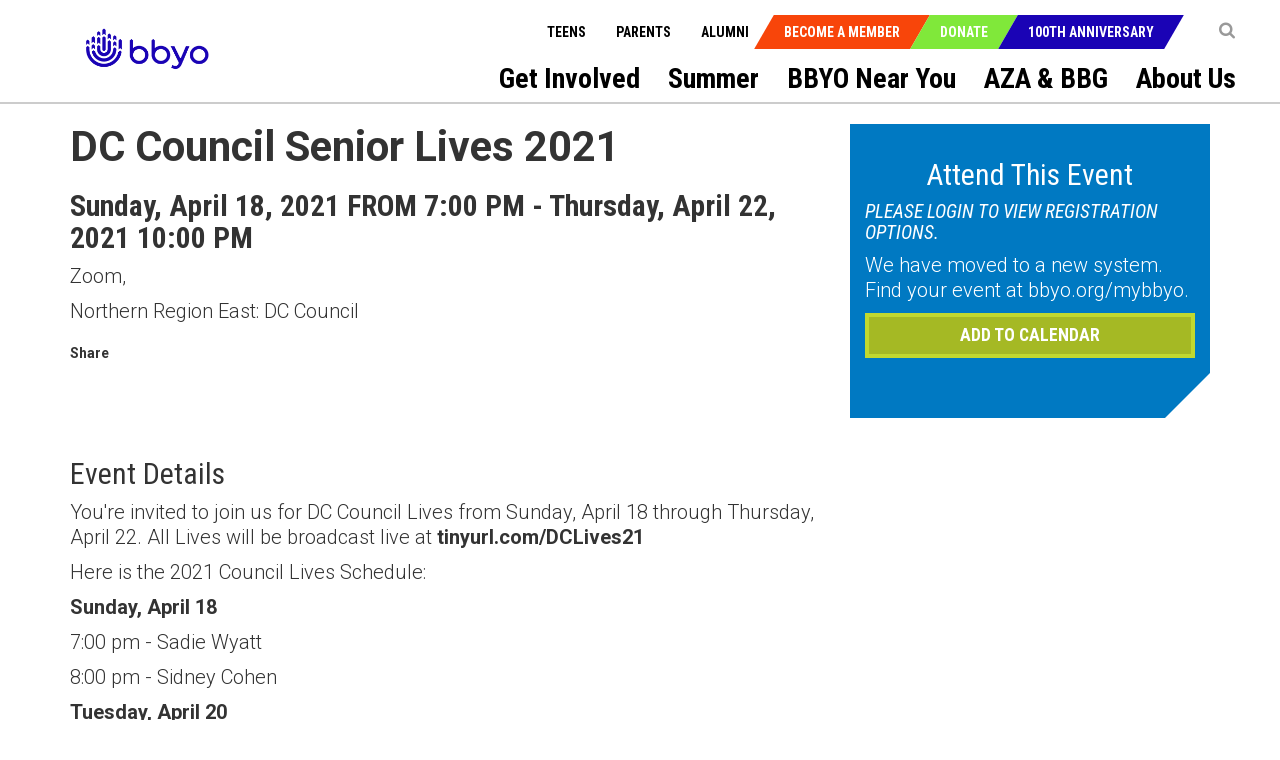

--- FILE ---
content_type: application/x-javascript
request_url: https://bbyo.org/BBYO/Scripts/BBYO/BBYO_NewsLetterScript.js
body_size: 1092
content:
(function ($) {
   
    $(".Newsbelow .NewsAbove").each(function () {
        if ($(this).is(':visible')) {
            $('html, body').animate({ scrollTop: $(this).offset().top - 250 });
        }
    });
   
    $('.call-to-action .js-btnNewsletter, footer .js-btnNewsletter').click(function (event) {
        var errors = validateNewsLetter($(this).parents(".newsLetter"));
        var emailErrMsg = errors.split('|');

        if (emailErrMsg[2] != "true")
            $(this).closest(".newsLetter").find('#lbltypes').text(emailErrMsg[2]).show();
        else
            $(this).closest(".newsLetter").find('#lbltypes').css("display", "none")
       
        if (emailErrMsg[1] != "true")
            {
            $(this).closest(".newsLetter").find('.js-txtzipNewsletter').focus();
            $(this).closest(".newsLetter").find('#lblzipfailure').text(emailErrMsg[1]).show();
        }
        else
            $(this).closest(".newsLetter").find('#lblzipfailure').css("display", "none");

        if (emailErrMsg[0] != "true") {
            $(this).closest(".newsLetter").find('#lblFailure').text(emailErrMsg[0]).show();
            $(this).closest(".newsLetter").find('.js-txtemailNewsletter').focus();
        }
        else{
            $(this).closest(".newsLetter").find('#lblFailure').css("display", "none");
        }
        if ($(this).parents(".keep-in-touch").hasClass("pull-left")) {

                $('html, body').animate({ scrollTop: $(this).parents(".keep-in-touch").offset().top - 100 });
            }
        else {
            if ($('body').width() > 767)
            {
                $('html,body').animate({scrollTop: $(".subscription-success").offset().top},'slow');
               
            }
            else
                $('html, body').animate({ scrollTop: $(".subscription-success").offset().top - 250 });
                
                }
               
       
        if (emailErrMsg[0] == emailErrMsg[1] && emailErrMsg[0] == emailErrMsg[2] && emailErrMsg[1] == emailErrMsg[2]) {
            return true;
        }
        else {
            event.preventDefault();
        }
    });

    function validEmail(emailTbElement) {
        var txtemail = $(emailTbElement).find(".js-txtemailNewsletter").val().toLowerCase();
        //this is for required field
        var emailRegex = filter = /^[a-z0-9](\.?[a-z0-9_-]){0,}@[a-z0-9-]+\.([a-z]{1,6}\.)?[a-z]{2,6}$/;
        if (txtemail.length == 0) {
            return "Please enter your email";
        }
            //this is for Regular exp selection
        else if (!emailRegex.test(txtemail)) {
            return "Please enter valid  email";
        }
        else {
            return true;
        }
    }

    function validZipCode(zipTbElement) {
        var txtzip = $(zipTbElement).find(".js-txtzipNewsletter").val();
        //this is for required field
        var zipCodeReg = /^[a-zA-Z0-9]{0,10}$/
        if (txtzip.trim().length == 0) {
            return "Please enter your  zip";
        }
            //this is for Regular exp selection
        else if (!zipCodeReg.test(txtzip.trim())) {
            return "Please enter valid zip";
        }
        else {
            return true;
        }
    }
    function CampaignValidation(currentDiv) {

        if ($(currentDiv).find('input:radio:checked').length > 0) {

            return true;
        } else {
            // NOTHING IS CHECKED
            return "Please select category ";

        }
    }
    function validateNewsLetter(currentDiv) {
        var isCampaignValidate = CampaignValidation(currentDiv);
        var isValidEmail = validEmail($(currentDiv).children('.email'));
        var isValidZipCode = validZipCode($(currentDiv).children('.zip'));
        allValidationResultForNewsLetter = isValidEmail + "|" + isValidZipCode + "|" + isCampaignValidate;
        return allValidationResultForNewsLetter;
    }
    $(".call-to-action").find(".keep-in-touch").addClass("NewsAbove");
    $("footer").find(".keep-in-touch").addClass("Newsbelow");
    $('.NewsAbove').keydown(function (event) {
        var keyCode = (event.keyCode ? event.keyCode : event.which);
        if (keyCode == 13) {
            $(this).find(".js-btnNewsletter").trigger('click');
            event.preventDefault();
        }
    });
    $('.Newsbelow').keydown(function (event) {

        var keyCode = (event.keyCode ? event.keyCode : event.which);
        if (keyCode == 13) {
            $(this).find(".js-btnNewsletter").trigger('click');
            event.preventDefault();
        }
    });

})(jQuery);